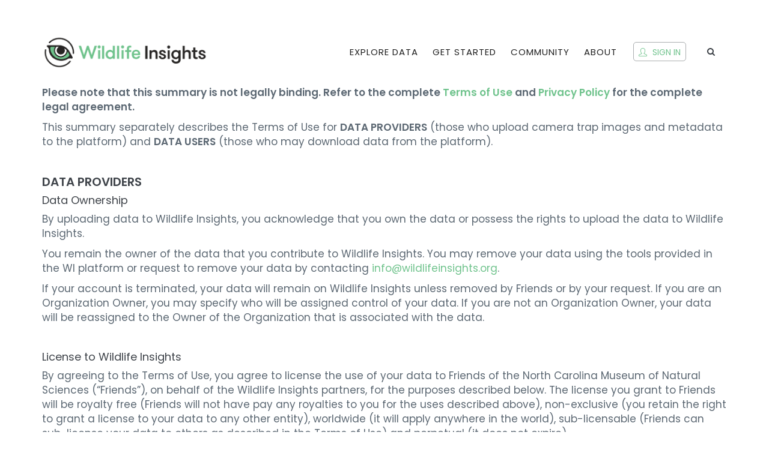

--- FILE ---
content_type: text/html; charset=UTF-8
request_url: https://www.wildlifeinsights.org/terms-use-summary
body_size: 8928
content:
<!DOCTYPE html>
<html lang="en" dir="ltr">
  <head>
    <meta charset="utf-8" />
<meta name="Generator" content="Drupal 10 (https://www.drupal.org); Commerce 2" />
<meta name="MobileOptimized" content="width" />
<meta name="HandheldFriendly" content="true" />
<meta name="viewport" content="width=device-width, initial-scale=1.0" />
<link rel="icon" href="/sites/default/files/WI_logo_eye.png" type="image/png" />
<link rel="alternate" hreflang="en" href="https://www.wildlifeinsights.org/terms-use-summary" />
<link rel="canonical" href="https://www.wildlifeinsights.org/terms-use-summary" />
<link rel="shortlink" href="https://www.wildlifeinsights.org/node/3938" />
<script>window.a2a_config=window.a2a_config||{};a2a_config.callbacks=[];a2a_config.overlays=[];a2a_config.templates={};</script>

    <title>Terms of Use Summary | Wildlife Insights</title>
    <link rel="stylesheet" media="all" href="/themes/contrib/stable/css/system/components/align.module.css?t3rr7h" />
<link rel="stylesheet" media="all" href="/themes/contrib/stable/css/system/components/fieldgroup.module.css?t3rr7h" />
<link rel="stylesheet" media="all" href="/themes/contrib/stable/css/system/components/container-inline.module.css?t3rr7h" />
<link rel="stylesheet" media="all" href="/themes/contrib/stable/css/system/components/clearfix.module.css?t3rr7h" />
<link rel="stylesheet" media="all" href="/themes/contrib/stable/css/system/components/details.module.css?t3rr7h" />
<link rel="stylesheet" media="all" href="/themes/contrib/stable/css/system/components/hidden.module.css?t3rr7h" />
<link rel="stylesheet" media="all" href="/themes/contrib/stable/css/system/components/item-list.module.css?t3rr7h" />
<link rel="stylesheet" media="all" href="/themes/contrib/stable/css/system/components/js.module.css?t3rr7h" />
<link rel="stylesheet" media="all" href="/themes/contrib/stable/css/system/components/nowrap.module.css?t3rr7h" />
<link rel="stylesheet" media="all" href="/themes/contrib/stable/css/system/components/position-container.module.css?t3rr7h" />
<link rel="stylesheet" media="all" href="/themes/contrib/stable/css/system/components/reset-appearance.module.css?t3rr7h" />
<link rel="stylesheet" media="all" href="/themes/contrib/stable/css/system/components/resize.module.css?t3rr7h" />
<link rel="stylesheet" media="all" href="/themes/contrib/stable/css/system/components/system-status-counter.css?t3rr7h" />
<link rel="stylesheet" media="all" href="/themes/contrib/stable/css/system/components/system-status-report-counters.css?t3rr7h" />
<link rel="stylesheet" media="all" href="/themes/contrib/stable/css/system/components/system-status-report-general-info.css?t3rr7h" />
<link rel="stylesheet" media="all" href="/themes/contrib/stable/css/system/components/tablesort.module.css?t3rr7h" />
<link rel="stylesheet" media="all" href="/modules/custom/nikadevs_cms/support/css/feedback.css?t3rr7h" />
<link rel="stylesheet" media="all" href="/modules/contrib/addtoany/css/addtoany.css?t3rr7h" />
<link rel="stylesheet" media="all" href="/themes/custom/jango/assets/plugins/socicon/socicon.css?t3rr7h" />
<link rel="stylesheet" media="all" href="/themes/custom/jango/assets/plugins/bootstrap-social/bootstrap-social.css?t3rr7h" />
<link rel="stylesheet" media="all" href="/themes/custom/jango/assets/plugins/font-awesome/css/font-awesome.min.css?t3rr7h" />
<link rel="stylesheet" media="all" href="/themes/custom/jango/assets/plugins/simple-line-icons/simple-line-icons.min.css?t3rr7h" />
<link rel="stylesheet" media="all" href="/themes/custom/jango/assets/plugins/animate/animate.min.css?t3rr7h" />
<link rel="stylesheet" media="all" href="/themes/custom/jango/assets/plugins/cubeportfolio/css/cubeportfolio.min.css?t3rr7h" />
<link rel="stylesheet" media="all" href="/themes/custom/jango/assets/plugins/owl-carousel/assets/owl.carousel.css?t3rr7h" />
<link rel="stylesheet" media="all" href="/themes/custom/jango/assets/plugins/fancybox/jquery.fancybox.css?t3rr7h" />
<link rel="stylesheet" media="all" href="/themes/custom/jango/assets/plugins/slider-for-bootstrap/css/slider.css?t3rr7h" />
<link rel="stylesheet" media="all" href="/themes/custom/jango/assets/plugins/ilightbox/css/ilightbox.css?t3rr7h" />
<link rel="stylesheet" media="all" href="/themes/custom/jango/css/YTPlayer.css?t3rr7h" />
<link rel="stylesheet" media="all" href="//fonts.googleapis.com/css?family=Roboto+Condensed:300italic,400italic,700italic,400,300,700&amp;amp;subset=all" />
<link rel="stylesheet" media="all" href="/themes/custom/jango/assets/plugins/bootstrap/css/bootstrap.css?t3rr7h" />
<link rel="stylesheet" media="all" href="/themes/custom/jango/assets/base/css/plugins.css?t3rr7h" />
<link rel="stylesheet" media="all" href="/themes/custom/jango/assets/base/css/components.css?t3rr7h" />
<link rel="stylesheet" media="all" href="/themes/custom/jango/assets/base/css/custom.css?t3rr7h" />
<link rel="stylesheet" media="all" href="/themes/custom/jango/css/drupal.css?t3rr7h" />
<link rel="stylesheet" media="all" href="/themes/custom/jango_sub/css/jquery.fancybox.min.css?t3rr7h" />
<link rel="stylesheet" media="all" href="/themes/custom/jango_sub/css/custom.css?t3rr7h" />
<link rel="stylesheet" media="all" href="/themes/custom/jango_sub/css/stories.css?t3rr7h" />
<link rel="stylesheet" media="all" href="/sites/default/files/css_editor/jango_sub.css?t3rr7h" />

    
    <script src="//maps.googleapis.com/maps/api/js?key=" type="text/javascript"></script>
<script type="text/javascript">window.liveSettings={api_key:"6f8737425b4d4574bded4598ca9cc681"}</script>
<script type="text/javascript" src="//cdn.transifex.com/live.js"></script>
  </head>
  <body class="appear-animate">
        <a href="#main-content" class="visually-hidden focusable">
      Skip to main content
    </a>
    
      <div class="dialog-off-canvas-main-canvas" data-off-canvas-main-canvas>
    

  
                              
            <div class="nd-region" style="padding-bottom: 140px; ">
    
                
      <div class="container-fluid">

        <div id="Header-FullWidth" class="row ">

          
            
                              <div id="header" class="col-md-12 " style="">
              
                  <div>
    <div id="block-jango-sub-wildlifemenuwhite" class="wildlife-menu">
  
    
                  <div class="field field--name-body field--type-text-with-summary field--label-hidden field__item"><div  style = 'padding-top: 0px; padding-bottom: 0px;'><header class="c-layout-header c-layout-header-4 c-layout-header-default-mobile " data-minimize-offset="80">
  <input type="hidden" id="body-classes" value="c-layout-header-mobile-fixed c-layout-header-topbar c-layout-header-topbar-collapse c-layout-header-fixed"/>
      <div class="c-topbar c-topbar-dark">
      <div class="container">
        <!-- BEGIN: INLINE NAV -->
                  <nav class="c-top-menu c-pull-left">
            <ul class="c-icons c-theme-ul">
                              <li><a href="" target="_blank"><i class="icon-social-Administration"></i></a></li>
                              <li><a href="" target="_blank"><i class="icon-social-"></i></a></li>
                              <li><a href="" target="_blank"><i class="icon-social-"></i></a></li>
                              <li><a href="" target="_blank"><i class="icon-social-"></i></a></li>
                              <li><a href="" target="_blank"><i class="icon-social-"></i></a></li>
                              <li><a href="" target="_blank"><i class="icon-social-"></i></a></li>
                              <li><a href="" target="_blank"><i class="icon-social-"></i></a></li>
                          </ul>
          </nav>
                <!-- END: INLINE NAV -->

        <!-- BEGIN: INLINE NAV -->
        <nav class="c-top-menu c-pull-right">
          <ul class="c-links c-theme-ul">
                                  </ul>







          
        </nav>
        <!-- END: INLINE NAV -->
      </div>
    </div>
  
  <div class="c-navbar">
    <div class="container">
      <!-- BEGIN: BRAND -->
      <div class="c-navbar-wrapper clearfix">
        <div class="c-brand c-pull-left">
          <a href="https://www.wildlifeinsights.org/" class="c-logo">
            <img src="/sites/default/files/WI_logo.png" alt="Wildlife Insights" class="c-desktop-logo">
            <img src="/sites/default/files/WI_logo.png" alt="Wildlife Insights" class="c-desktop-logo-inverse">
            <img src="/sites/default/files/WI_logo.png" alt="Wildlife Insights" class="c-mobile-logo">
          </a>
          <button class="c-hor-nav-toggler" type="button" data-target=".c-mega-menu">
            <span class="c-line"></span>
            <span class="c-line"></span>
            <span class="c-line"></span>
          </button>
          <button class="c-topbar-toggler" type="button">
            <i class="fa fa-ellipsis-v"></i>
          </button>
                      <button class="c-search-toggler" type="button">
              <i class="fa fa-search"></i>
            </button>
                            </div>
                  <form class="search-block-form form" data-drupal-selector="search-block-form" action="/search/node" method="get" id="search-block-form" accept-charset="UTF-8">
  <div class="container-inline"><div class="input-group"><div class="c-quick-search form-group js-form-item form-item js-form-type-search form-item-keys js-form-item-keys form-no-label">
      <label for="edit-keys" class="visually-hidden">Search</label>
        <div class="form-group has-feedback c-quick-search">
  <input title="Enter the terms you wish to search for." data-drupal-selector="edit-keys" class="input-lg form-control c-square c-theme form-search" placeholder="Type to search..." type="search" id="edit-keys" name="keys" value="" size="15" maxlength="128" />
</div>

      <span class="field-suffix">×</span>
        </div>
<div class="hidden form-actions js-form-wrapper form-wrapper" data-drupal-selector="edit-actions" id="edit-actions"><div class="form-group has-feedback">
  <input data-drupal-selector="edit-submit" class="btn-medium btn btn-mod c-btn c-btn-square c-theme-btn c-font-bold c-font-uppercase c-font-white button js-form-submit form-submit" type="submit" id="edit-submit" value="Go!" />
</div>
</div>
</div></div>
</form>

        
        <!-- Dropdown menu toggle on mobile: c-toggler class can be applied to the link arrow or link itself depending on toggle mode -->
        <nav class="c-mega-menu c-pull-right c-mega-menu-dark c-mega-menu-dark-mobile c-mega-menu-onepage c-fonts-uppercase c-fonts-bold"
          data-onepage-animation-speed="700">
          <!-- Main Menu -->
          <ul class="nav navbar-nav c-theme-nav">
              


<li  class="tbm-item level-1" aria-level="1" >
  <a href="https://app.wildlifeinsights.org/explore"  class="tbm-link level-1 c-link">
    
    Explore Data

      </a>
  
</li>

  


<li  class="tbm-item level-1 tbm-item--has-dropdown active active-trail c-active" aria-level="1" >
  <a href="/get-started"  class="tbm-link level-1 tbm-toggle active-trail c-link c-toggler" aria-expanded="false">
    
    Get Started

      </a>
  
<ul  class="tbm-submenu tbm-item-child x11 dropdown-menu c-menu-type-mega2" role="list">
        <li  class="tbm-column span12 col-md-12">
      <ul  class="tbm-subnav level-1 items-4" role="list">
      


<li  class="tbm-item level-2" aria-level="2" >
  <a href="/get-started"  class="tbm-link level-2">
    
    Learning Center

      </a>
  
</li>

      


<li  class="tbm-item level-2" aria-level="2" >
  <a href="/faq"  class="tbm-link level-2">
    
    FAQ

      </a>
  
</li>

      


<li  class="tbm-item level-2" aria-level="2" >
  <a href="/account-approval"  class="tbm-link level-2">
    
    Account Approvals

      </a>
  
</li>

      


<li  class="tbm-item level-2 active active-trail c-active" aria-level="2" >
  <a href="/terms-use-summary"  class="tbm-link level-2 active-trail">
    
    Terms of Use Summary

      </a>
  
</li>

  </ul>

  </li>


  </ul>

</li>

  


<li  class="tbm-item level-1 tbm-item--has-dropdown" aria-level="1" >
  <a href="/your-stories"  class="tbm-link level-1 tbm-toggle c-link c-toggler" aria-expanded="false">
    
    Community

      </a>
  
<ul  class="tbm-submenu tbm-item-child x11 dropdown-menu c-menu-type-mega2" role="list">
        <li  class="tbm-column span12 col-md-12">
      <ul  class="tbm-subnav level-1 items-2" role="list">
      


<li  class="tbm-item level-2" aria-level="2" >
  <a href="/your-stories"  class="tbm-link level-2">
    
    Your Stories

      </a>
  
</li>

      


<li  class="tbm-item level-2" aria-level="2" >
  <a href="https://groups.google.com/g/wildlifeinsights"  class="tbm-link level-2">
    
    Community Forum

      </a>
  
</li>

  </ul>

  </li>


  </ul>

</li>

  


<li  class="tbm-item level-1 tbm-item--has-dropdown" aria-level="1" >
  <a href="https://www.wildlifeinsights.org/about"  class="tbm-link level-1 tbm-toggle c-link c-toggler" aria-expanded="false">
    
    About

      </a>
  
<ul  class="tbm-submenu tbm-item-child x11 dropdown-menu c-menu-type-mega2" role="list">
        <li  class="tbm-column span12 col-md-12">
      <ul  class="tbm-subnav level-1 items-4" role="list">
      


<li  class="tbm-item level-2" aria-level="2" >
  <a href="/about"  class="tbm-link level-2">
    
    What we do

      </a>
  
</li>

      


<li  class="tbm-item level-2" aria-level="2" >
  <a href="/features"  class="tbm-link level-2">
    
    Features

      </a>
  
</li>

      


<li  class="tbm-item level-2" aria-level="2" >
  <a href="/about-wildlife-insights-ai"  class="tbm-link level-2">
    
    Learn about our AI

      </a>
  
</li>

      


<li  class="tbm-item level-2" aria-level="2" >
  <a href="/meet-the-team"  class="tbm-link level-2">
    
    Meet the Team

      </a>
  
</li>

  </ul>

  </li>


  </ul>

</li>




            
                          <li>
                                                  
                <a href="https://app.wildlifeinsights.org/login" target="_blank"
                   class="c-btn-border-opacity-04 c-btn btn-no-focus c-btn-header btn btn-sm c-btn-border-1x c-btn-dark c-btn-square c-btn-uppercase c-btn-sbold">
                  <i class="icon-user"></i> Sign In
                </a>
              </li>
            
<style>
#google_translate_element {
  height: 100px;
  padding-top: 40px;
}
.goog-te-gadget {

}
body.c-page-on-scroll #google_translate_element {
  height: 65px;
  padding-top: 22px;
}



/* Google Translate Widget - Styled with branding below */

/* Main container - align with menu items */
.goog-te-gadget {
    font-family: inherit !important;
    display: flex !important;
    flex-direction: column !important;
    align-items: flex-start !important;
    margin-top: -8px !important; /* Move up to align with menu/account button */
    line-height: 1 !important;
}

/* Dropdown container */
.goog-te-gadget #\:0 \.targetLanguage {
    margin-bottom: 4px !important; /* Space between dropdown and branding */
}

/* Style the dropdown select */
.goog-te-combo {
    background-color: #fff !important;
    border: 1px solid #d1d5db !important;
    border-radius: 6px !important;
    padding: 6px 12px !important;
    font-size: 14px !important;
    color: #374151 !important;
    min-width: 140px !important;
    cursor: pointer !important;
    transition: border-color 0.2s ease !important;
    box-shadow: 0 1px 2px rgba(0, 0, 0, 0.05) !important;
    max-width: 162px;
}

.goog-te-combo:hover {
    border-color: #9ca3af !important;
}

.goog-te-combo:focus {
    border-color: #3b82f6 !important;
    outline: none !important;
    box-shadow: 0 0 0 3px rgba(59, 130, 246, 0.1) !important;
}

/* Style the "Powered by Google" branding - Single row version *
.goog-te-gadget .VIpgJd-ZVi9od-l4eHX-hSRGPd {
    font-size: 11px !important;
    color: #6b7280 !important;
    text-decoration: none !important;
    display: inline-flex !important;
    align-items: center !important;
    margin-top: 0 !important;
    white-space: nowrap !important;
    width: auto !important;
}
*/
/* Alternative: Indented version (comment out above and use this instead) */

.goog-te-gadget .VIpgJd-ZVi9od-l4eHX-hSRGPd {
    font-size: 11px !important;
    color: #6b7280 !important;
    text-decoration: none !important;
    display: flex !important;
    align-items: center !important;
    margin-top: 0 !important;
    margin-left: 12px !important;
    white-space: nowrap !important;
}


.goog-te-gadget .VIpgJd-ZVi9od-l4eHX-hSRGPd:hover {
    color: #4b5563 !important;
    text-decoration: none !important;
}

/* Style the Google logo */
.goog-te-gadget img[src*="googlelogo"] {
    width: 30px !important;
    height: 12px !important;
    margin-right: 2px !important;
    vertical-align: middle !important;
}

/* Ensure proper text alignment */
.goog-te-gadget .VIpgJd-ZVi9od-l4eHX-hSRGPd span {
    white-space: nowrap !important;
}

/* Remove any default margins that might interfere */
.goog-te-gadget * {
    margin: 0 !important;
}

/* Override any inherited styles that might cause issues */
.goog-te-gadget {
    background: transparent !important;
    border: none !important;
}

/* Ensure the container doesn't interfere with menu alignment */
li .goog-te-gadget {
    display: flex !important;
    flex-direction: column !important;
    justify-content: center !important;
    height: auto !important;
}


</style>


<li class="language-selector">
<div id="google_translate_element" class="translate-dropdown"></div>
<script type="text/javascript">
function googleTranslateElementInit() {
  new google.translate.TranslateElement({
    pageLanguage: 'en',
//    includedLanguages: 'es,fr,de,it,pt,ru,ja,ko,ar', // Limit languages
    layout: google.translate.TranslateElement.InlineLayout.DROPDOWN,
//    autoDisplay: false
  }, 'google_translate_element');
}
</script>
<script type="text/javascript" src="//translate.google.com/translate_a/element.js?cb=googleTranslateElementInit"></script>
</li>


                          <li class="c-search-toggler-wrapper">
                <a href="#" class="c-btn-icon c-search-toggler">
                  <i class="fa fa-search"></i>
                </a>
              </li>
            
                      </ul>
        </nav>
      </div>

      
    </div>
  </div>
</header>
</div>
 </div>
      
  </div>

  </div>


                              </div>
              
            
          
            
          
            
          
            
          
            
          
            
          
            
          
        </div>

      </div>

            </div>
    

                              
            <div class="nd-region" style="">
    
                
      <div class="container">

        <div id="Content" class="row ">

          
            
          
            
          
            
                              <div id="content" class="col-md-12 " style="">
              
                  <div>
    <div data-drupal-messages-fallback class="hidden"></div><div id="block-jango-sub-content">
  
    
      <article data-history-node-id="3938">


  
    

  
  <div>
                <div class="field field--name-body field--type-text-with-summary field--label-hidden field__item"><h2><span><span><span><strong><span><span>Summary of the Wildlife Insights Terms of Use </span></span></strong></span></span></span></h2>

<p><strong><span><span><span><span><span><span>Please note that this summary is not legally binding. Refer to the complete <a href="https://app.wildlifeinsights.org/terms-of-service">Terms of Use</a> and <a href="https://app.wildlifeinsights.org/privacy-policy">Privacy Policy</a> for the complete legal agreement.</span></span></span></span></span></span></strong></p>

<p><span><span><span><span><span><span>This summary separately describes the Terms of Use for </span></span></span><strong><span><span>DATA PROVIDERS</span></span></strong></span></span></span><span><span><span><span><span><span> (those who upload camera trap images and metadata to the platform) and </span></span></span></span></span></span><span><span><span><strong><span><span>DATA USERS</span></span></strong></span></span></span><span><span><span><span><span><span> (those who may download data from the platform).&nbsp;</span></span></span></span></span></span></p>

<p>&nbsp;</p>

<h2><span><span><span><strong><span><span>DATA PROVIDERS</span></span></strong></span></span></span></h2>

<h3><span><span><span><span><span><span><span><span>Data Ownership</span></span></span></span></span></span></span></span></h3>

<p><span><span><span><span><span><span>By uploading data to Wildlife Insights, you acknowledge that you own the data or possess the rights to upload the data to Wildlife Insights.</span></span></span></span></span></span></p>

<p><span><span><span><span><span><span>You remain the owner of the data that you contribute to Wildlife Insights. You may remove your data using the tools provided in the WI platform or request to remove your data by contacting </span></span></span></span></span></span><a href="/cdn-cgi/l/email-protection#274e49414867504e4b434b4e41424e49544e404f535409485540"><span><span><span><span><span><span><span><span><span class="__cf_email__" data-cfemail="137a7d757c53647a7f777f7a75767a7d607a747b67603d7c6174">[email&#160;protected]</span></span></span></span></span></span></span></span></span></a><span><span><span><span><span><span>.</span></span></span></span></span></span></p>

<p><span><span><span><span><span><span>If your account is terminated, your data will remain on Wildlife Insights unless removed by Friends or by your request. If you are an Organization Owner, you may specify who will be assigned control of your data. If you are not an Organization Owner, your data will be reassigned to the Owner of the Organization that is associated with the data.&nbsp;</span></span></span></span></span></span></p>

<p>&nbsp;</p>

<h3><span><span><span><span><span><span><span><span>License to Wildlife Insights</span></span></span></span></span></span></span></span></h3>

<p><span><span><span><span><span><span>By agreeing to the Terms of Use, you agree to license the use of your data to Friends of the North Carolina Museum of Natural Sciences (“Friends”), on behalf of the Wildlife Insights partners, for the purposes described below. The license you grant to Friends will be royalty free (Friends will not have pay any royalties to you for the uses described above), non-exclusive (you retain the right to grant a license to your data to any other entity), worldwide (it will apply anywhere in the world), sub-licensable (Friends can sub-license your data to others as described in the Terms of Use) and perpetual (it does not expire).</span></span></span></span></span></span></p>

<p><span><span><span><span><span><span>All uses of your data described below will be with attribution to you and/or your Organization. Friends may:</span></span></span></span></span></span></p>

<ol>
	<li><span><span><span><span><span><span>Use your data to</span></span></span></span></span></span><span><span><span><strong><span><span> develop or improve computer vision (“CV”) models for the purpose of advancing technology related to conservation</span></span></strong></span></span></span><span><span><span><span><span><span>. Friends may sub-license data to third parties, including Google, only for this purpose.</span></span></span></span></span></span></li>
</ol>

<p>&nbsp;</p>

<ol start="2">
	<li><span><span><span><span><span><span>Use your data to </span></span></span></span></span></span><span><span><span><strong><span><span>develop derived regional and global analytical products</span></span></strong></span></span></span><span><span><span><span><span><span>. These products will not identify individual projects or locations, but will be aggregated at a suitable spatial scale (e.g. global, regional or national level). These products may be publicly available on the WI platform, used in online forums, in presentations and in peer-reviewed or other publications.&nbsp;</span></span></span></span></span></span></li>
</ol>

<p>&nbsp;</p>

<ol start="3">
	<li><span><span><span><strong><span><span>Sub-license your data to WI Core Members to develop derived regional and global analytical products </span></span></strong></span></span></span><span><span><span><span><span><span>as</span></span></span></span></span></span><span><span><span><strong><span><span> </span></span></strong></span></span></span><span><span><span><span><span><span>described in section 2 above.&nbsp;</span></span></span></span></span></span></li>
</ol>

<p>&nbsp;</p>

<ol start="4">
	<li><span><span><span><span><span><span>Use parts of your data </span></span></span></span></span></span><span><span><span><strong><span><span>for WI publicity materials or on WI’s social media accounts.&nbsp;</span></span></strong></span></span></span></li>
</ol>

<p><br />
&nbsp;</p>

<h3><span><span><span><span><span><span><span><span>License to Data Users</span></span></span></span></span></span></span></span></h3>

<p><span><span><span><span><span><span>By agreeing to the Terms of Use, you agree to license the use of your non-embargoed data to WI Data Users. Upon creation of a project in WI, you will be prompted to assign one of the Creative Commons licenses listed below to 1) the camera trap images within that project and 2) to the metadata associated with the images.&nbsp;&nbsp;</span></span></span></span></span></span></p>

<ul>
	<li><span><span><span><span><span><span>The </span></span></span></span></span></span><span><span><span><strong><span><span>Creative Commons Zero (CC0)</span></span></strong></span></span></span><span><span><span><span><span><span> license permits a user to share, adapt and modify the work, even for commercial purposes, without asking permission. You may assign this license to images and metadata.&nbsp;</span></span></span></span></span></span></li>
	<li><span><span><span><span><span><span>The </span></span></span></span></span></span><span><span><span><strong><span><span>Creative Commons Attribution 4.0 (CC BY 4.0) </span></span></strong></span></span></span><span><span><span><span><span><span>license permits a data user to share and adapt material with appropriate attribution, including for commercial purposes. You may assign this license to images and metadata.&nbsp;</span></span></span></span></span></span></li>
	<li><span><span><span><span><span><span>The </span></span></span></span></span></span><span><span><span><strong><span><span>Creative Commons Attribution-NonCommercial 4.0 (CC BY-NC 4.0) </span></span></strong></span></span></span><span><span><span><span><span><span>permits a data user to share and adapt material with appropriate attribution, only for noncommercial purposes. You may assign this license only to images.&nbsp;</span></span></span></span></span></span></li>
</ul>

<p>&nbsp;</p>

<h3><span><span><span><span><span><span><span><span>Embargoes</span></span></span></span></span></span></span></span></h3>

<p><span><span><span><span><span><span>You may keep data private for up to 48 months by electing to embargo a Project. The embargo period is measured separately for each deployment in a project, beginning on the date images are uploaded into the deployment.&nbsp;</span></span></span></span></span></span></p>

<p><span><span><span><span><span><span>The images and metadata within an embargoed project will only be available to Users who you specifically grant access to. However, basic project information about an embargoed project (e.g., the Project Name, Objectives and Methodology) will be made publicly available on the WI Explore page.&nbsp;</span></span></span></span></span></span></p>

<p>&nbsp;</p>

<h3><span><span><span><span><span><span><span><span>Access to Sensitive Species Data</span></span></span></span></span></span></span></span></h3>

<p><span><span><span><span><span><span>WI will restrict public access to the exact locations of sensitive species. The list of sensitive species is based on best practices and expert consultations and currently includes all terrestrial vertebrates (mammals, amphibians, reptiles, and birds) with</span></span></span></span></span></span><a href="http://www.iucnredlist.org/"><span><span><span><span><span><span> IUCN RedList </span></span></span></span></span></span></a><span><span><span><span><span><span>categories Critically Endangered, Endangered, and Vulnerable.</span></span></span></span></span></span></p>

<p><span><span><span><span><span><span>For any deployment that contains sensitive species, WI will fuzz the exact coordinates of the deployment and truncate the coordinates to 0.1 decimal degree (~11km). The fuzzed coordinates will be provided in lieu of the exact coordinates in all public downloads. Public downloads will also hide the Location Name and will randomize the Deployment ID for all public downloads so that this information cannot be used to determine the exact location of a deployment.</span></span></span></span></span></span></p>

<p>&nbsp;</p>

<h3><span><span><span><span><span><span><span><span>Human Images</span></span></span></span></span></span></span></span></h3>

<p><span><span><span><span><span><span>WI will not publicly display any image tagged as </span></span></span></span></span></span><span><span><span><span><em><span>Human</span></em></span></span></span></span><span><span><span><span><span><span>. While images of humans will not be available for public download, a record of the image (e.g., the date, time, identification) will be available for public download.&nbsp;</span></span></span></span></span></span></p>

<p><span><span><span><span><span><span>Within a Data User’s private workspace, images of humans may be stored, hidden or deleted by the user.</span></span></span></span></span></span></p>

<p>&nbsp;</p>

<h2><span><span><span><strong><span><span>DATA USERS</span></span></strong></span></span></span></h2>

<p><span><span><span><span><span><span>Data Users are individuals who download public data from the WI platform. A Data User may also be a Data Provider but is not necessarily so. As a Data User you agree to the following terms outlined in the Terms of Use:&nbsp;</span></span></span></span></span></span></p>

<ul>
	<li><span><span><span><strong><em><span>Attribution:</span></em></strong></span></span></span><span><span><span><span><span><span>&nbsp;If you download public data from the WI platform, you must clearly provide attribution as required by the license assigned to the dataset or image. Wildlife Insights recommends citing projects using the citation format provided on the project’s public page and the project’s download&nbsp; package.&nbsp;&nbsp;</span></span></span></span></span></span></li>
	<li><span><span><span><strong><em><span>Charts, Graphs, &amp; Maps</span></em></strong></span></span></span><span><span><span><strong><span><span>.</span></span></strong></span></span></span><span><span><span><span><span><span> Derived products (charts, graphs and maps) produced by WI may be used according to the license assigned to them. If a derived product uses data from third parties, WI may not be able to grant permissions to the original data. In these cases, please contact the third-parties directly to ask about data permissions.&nbsp;</span></span></span></span></span></span></li>
	<li><span><span><span><strong><em><span>Endorsement: </span></em></strong></span></span></span><span><span><span><span><span><span>You must not imply that Wildlife Insights endorses your use of the data, or use the Wildlife Insights logo in conjunction with such use.</span></span></span></span></span></span></li>
</ul>

<p>&nbsp;</p>

<p>&nbsp;</p>
</div>
      
  </div>

</article>

  </div>

  </div>


                              </div>
              
            
          
            
          
            
          
            
          
            
          
        </div>

      </div>

            </div>
    

                              
            <div class="nd-region" style="">
    
                
      <div class="container-fluid">

        <div id="Content-Full-Width" class="row ">

          
            
          
            
          
            
          
            
          
            
          
            
          
            
          
        </div>

      </div>

            </div>
    

                              
            <div class="nd-region" style="">
    
                
      <div class="container-fluid">

        <div id="Footer" class="row ">

          
            
          
            
          
            
          
            
          
            
          
            
          
            
                              <div id="footer" class="col-md-12 " style="">
              
                  <div>
    <div id="block-jango-sub-footer4dark4columnslatestworks">
  
    
                  <div class="field field--name-body field--type-text-with-summary field--label-hidden field__item"><div  class = ' c-layout-footer c-layout-footer-3 c-bg-dark c-font-grey-3'>
<div  class = ' c-postfooter'>
<div  class = ' container'>
<div  class = ' row'>
<div  class = ' col-md-3'>
<div  class = ' c-container c-first'>
<p><font color="#ffffff"><strong>HELP</strong></font></p><p><a href="https://wildlifeinsights.org/faq"><font color="#ffffff" size="2">Frequently Asked Questions</font></a></p><p><a href="https://wildlifeinsights.org/get-started"><font color="#ffffff" size="2">Learning Center</font></a></p><p><a href="https://groups.google.com/u/4/g/wildlifeinsights"><font color="#ffffff" size="2">Community Forum</font></a></p>
</div>
</div>
<div  class = ' col-md-3'>
<div  class = ' c-container c-first'>
<p><font color="#ffffff"><strong>RESOURCES</strong></font></p><p><a href="https://wildlifeinsights.org/standards"><font color="#ffffff" size="2">Standards</font></a></p><p><a href="https://app.wildlifeinsights.org/terms-of-service"><font color="#ffffff" size="2">Terms of Use</font></a></p><p><a href="https://app.wildlifeinsights.org/privacy-policy"><font color="#ffffff" size="2">Privacy Policy</font></a></p><p><a href="https://wildlifeinsights.org/summary-terms-use"><font color="#ffffff" size="2">Terms of Use Summary</font></a></p>
</div>
</div>
<div  class = ' col-md-3'>
<div  class = ' c-container c-first'>
<p><font color="#ffffff"><strong>LEARN MORE</strong></font></p><p><a href="/media-coverage"><font color="#ffffff" size="2">Media Coverage</font></a></p><p><a href="/TEAM-network"><font color="#ffffff" size="2">TEAM Network</font></a></p><p><a href="/wildlife-insights-film"><font color="#ffffff" size="2">Wildlife Insights Film</font></a></p>
</div>
</div>
<div  class = ' col-md-3' style = 'margin-top: 0px;'>
<p><font color="#ffffff"><strong>CONNECT WITH US</strong></font></p>
<div >
<div  class = ' socicon'>
<a  class = ' socicon-btn socicon-btn-circle socicon-youtube tooltips' style = 'padding-bottom: 15px;' href = 'https://www.youtube.com/channel/UC4VjisiJLOowtbcY6P4-GNQ?view_as=subscriber' data-original-title=""></a>
<a  class = ' socicon-btn socicon-btn-circle socicon-facebook tooltips' style = 'padding-bottom: 15px;' href = 'https://www.facebook.com/wildlifeinsights/' data-original-title=""></a>
<a  class = ' socicon-btn socicon-btn-circle socicon-twitter tooltips' style = 'padding-bottom: 15px;' href = 'https://twitter.com/wildinsights?lang=en' data-original-title=""></a>
<a  class = ' socicon-btn socicon-btn-circle socicon-instagram tooltips' style = 'padding-bottom: 15px;' href = 'https://www.instagram.com/wildlifeinsights/' data-original-title=""></a>
<a  class = ' socicon-btn socicon-btn-circle socicon-linkedin tooltips' style = 'padding-bottom: 15px;' href = 'https://www.linkedin.com/company/wildlife-insights' data-original-title=""></a>
<a class = ' socicon-btn socicon-btn-circle socicon-mail tooltips' style = 'padding-bottom: 15px;' href="/cdn-cgi/l/email-protection#8ce5e2eae3ccfbe5e0e8e0e5eae9e5e2ffe5ebe4f8ffa2e3feeb" data-original-title=""></a>
</div>
</div>
<div  style = 'padding-top: 10px; margin-top: 10px;'><p><font color="#ffffff" size="2"><strong>© Wildlife Insights</strong>.&nbsp;All Rights Reserved.</font></p></div>
</div>
</div>
</div>
</div>
</div>
 </div>
      
  </div>

  </div>


                              </div>
              
            
          
        </div>

      </div>

            </div>
    



  </div>

    
    <script data-cfasync="false" src="/cdn-cgi/scripts/5c5dd728/cloudflare-static/email-decode.min.js"></script><script type="application/json" data-drupal-selector="drupal-settings-json">{"path":{"baseUrl":"\/","pathPrefix":"","currentPath":"node\/3938","currentPathIsAdmin":false,"isFront":false,"currentLanguage":"en"},"pluralDelimiter":"\u0003","suppressDeprecationErrors":true,"base_path":"\/","theme_path":"themes\/custom\/jango","user":{"uid":0,"permissionsHash":"a2b6311cc9f87158899fc0423bb0015dda4a777de905642a4bebe7dadff5e94c"}}</script>
<script src="/core/assets/vendor/jquery/jquery.min.js?v=3.7.1"></script>
<script src="/core/assets/vendor/once/once.min.js?v=1.0.1"></script>
<script src="/core/misc/drupalSettingsLoader.js?v=10.4.7"></script>
<script src="/core/misc/drupal.js?v=10.4.7"></script>
<script src="/core/misc/drupal.init.js?v=10.4.7"></script>
<script src="https://static.addtoany.com/menu/page.js" defer></script>
<script src="/modules/contrib/addtoany/js/addtoany.js?v=10.4.7"></script>
<script src="/themes/custom/jango/assets/plugins/jquery-migrate.min.js?v=1.x"></script>
<script src="/themes/custom/jango/assets/plugins/bootstrap/js/bootstrap.min.js?v=1.x"></script>
<script src="/themes/custom/jango/assets/plugins/jquery.easing.min.js?v=1.x"></script>
<script src="/themes/custom/jango/assets/plugins/reveal-animate/wow.js?v=1.x"></script>
<script src="/themes/custom/jango/assets/plugins/cubeportfolio/js/jquery.cubeportfolio.min.js?v=1.x"></script>
<script src="/themes/custom/jango/assets/plugins/owl-carousel/owl.carousel.min.js?v=1.x"></script>
<script src="/themes/custom/jango/assets/plugins/counterup/jquery.waypoints.min.js?v=1.x"></script>
<script src="/themes/custom/jango/assets/plugins/counterup/jquery.counterup.min.js?v=1.x"></script>
<script src="/themes/custom/jango/assets/plugins/fancybox/jquery.fancybox.pack.js?v=1.x"></script>
<script src="/themes/custom/jango/assets/plugins/slider-for-bootstrap/js/bootstrap-slider.js?v=1.x"></script>
<script src="/themes/custom/jango/assets/plugins/zoom-master/jquery.zoom.min.js?v=1.x"></script>
<script src="/themes/custom/jango/assets/plugins/isotope/isotope.pkgd.min.js?v=1.x"></script>
<script src="/themes/custom/jango/assets/plugins/isotope/imagesloaded.pkgd.min.js?v=1.x"></script>
<script src="/themes/custom/jango/assets/plugins/isotope/packery-mode.pkgd.min.js?v=1.x"></script>
<script src="/themes/custom/jango/assets/plugins/ilightbox/js/jquery.requestAnimationFrame.js?v=1.x"></script>
<script src="/themes/custom/jango/assets/plugins/ilightbox/js/jquery.mousewheel.js?v=1.x"></script>
<script src="/themes/custom/jango/assets/plugins/ilightbox/js/ilightbox.packed.js?v=1.x"></script>
<script src="/themes/custom/jango/assets/plugins/progress-bar/progressbar.js?v=1.x"></script>
<script src="/themes/custom/jango/assets/base/js/scripts/reveal-animate/reveal-animate.js?v=1.x"></script>
<script src="/themes/custom/jango/assets/base/js/app.js?v=1.x"></script>
<script src="/themes/custom/jango/assets/base/js/components.js?v=1.x"></script>
<script src="/themes/custom/jango/assets/base/js/components-shop.js?v=1.x"></script>
<script src="/themes/custom/jango/assets/plugins/gmaps/gmaps.js?v=1.x"></script>
<script src="/themes/custom/jango/assets/plugins/gmaps/api.js?v=1.x"></script>
<script src="/themes/custom/jango/js/jquery.mb.YTPlayer.js?v=1.x"></script>
<script src="/themes/custom/jango/js/drupal.js?v=1.x"></script>
<script src="/themes/custom/jango_sub/js/jquery-videobackground/script/jquery.videobackground.js?v=1.x"></script>
<script src="/themes/custom/jango_sub/js/custom.js?v=1.x"></script>
<script src="/themes/custom/jango_sub/js/jquery.fancybox.min.js?v=1.x"></script>
<script src="/themes/custom/jango_sub/js/translateFancyBox.js?v=1.x"></script>
<script src="/modules/custom/nikadevs_cms/support/js/html2canvas.js?t3rr7h"></script>
<script src="/modules/custom/nikadevs_cms/support/js/feedback.js?t3rr7h"></script>

    <div class="c-layout-go2top" style="display: block;">
      <i class="icon-arrow-up"></i>
    </div>

    
    <!--[if lt IE 9]>
    <script src="../assets/global/plugins/excanvas.min.js"></script>
    <![endif]-->
  <script defer src="https://static.cloudflareinsights.com/beacon.min.js/vcd15cbe7772f49c399c6a5babf22c1241717689176015" integrity="sha512-ZpsOmlRQV6y907TI0dKBHq9Md29nnaEIPlkf84rnaERnq6zvWvPUqr2ft8M1aS28oN72PdrCzSjY4U6VaAw1EQ==" data-cf-beacon='{"version":"2024.11.0","token":"bc5bef974adf4a0fbcd01a124e71de46","r":1,"server_timing":{"name":{"cfCacheStatus":true,"cfEdge":true,"cfExtPri":true,"cfL4":true,"cfOrigin":true,"cfSpeedBrain":true},"location_startswith":null}}' crossorigin="anonymous"></script>
</body>
</html>


--- FILE ---
content_type: text/css
request_url: https://www.wildlifeinsights.org/themes/custom/jango_sub/css/custom.css?t3rr7h
body_size: 4700
content:
@import url('https://fonts.googleapis.com/css?family=Poppins:400,400i,600,600i');
@import url('https://fonts.googleapis.com/css2?family=Roboto:ital,wght@0,400;0,700;1,400;1,700&display=swap');
/*
@import url('stories.css');
*/
a:active, a:hover, a:focus {
  color: #70c38d;/*#6ec28b;*/
}
a:hover {
  text-decoration: underline;
}
article a,
a.btn.c-btn-square {
  color: #70c38d !important;
}
article a.btn,
a.btn.c-btn-square:hover {
  color: #fff !important;
}

a[name] {
  xdisplay: block;
  xposition: relative;
  xmargin-top: -60px;
  scroll-margin-top: 80px;
}

#block-storiesgreenbar {
  background: #70c38d;
  height: 40px;
}
.c-page-title h3 {
  opacity: 0;
}

img.align-left {
  float: left;
  margin: 0 20px 10px 0;
}
img.align-right {
  float: right;
  margin: 0 0 10px 20px;
}

.nd-region {
  padding-bottom: 0 !important;
}

.md-objects .md-object.md-layer-1-1-0,
.cbp-l-caption-title,
.panel-body,
.roboto,
.c-content-blog-post-1 {
  font-family: 'Roboto', sans-serif;
}
body,
.poppins,
h1, h2, h3, h4, h5, h6,
.c-content-blog-post-1 .c-title {
  font-family: 'Poppins', sans-serif;  
}

#block-jango-sub-content {
  margin: 0 auto;
}

.c-layout-header.c-layout-header-6 .c-topbar {
  padding: 12px 0;
}

.c-top-menu .c-search {
  display: none !important;
}

.c-btn-uppercase.btn-sm {
  padding-left: 8px;
  padding-right: 8px;
}

.c-navbar {
  background: #fff !important;
}

.navbar-nav li.select-lang  {
  padding-top: 39px !important;
  padding-bottom: 41px !important;
  transition: all 0.2s;
}
.navbar-nav .select-lang ul.c-ext {
  display: inline-block;
  padding: 0;
  margin: 0;
  list-style-type: none;
}
.navbar-nav .select-lang ul.c-ext li {
  xposition: relative;
  display: inline-block;
  xtop: 8px;
  xmargin: 0 10px 0 15px;
  text-transform: uppercase;
  font-size: 14px;
  line-height: 14px;
  background: #f3f3f3;
  padding: 5px;
}
.c-page-on-scroll.c-layout-header-fixed .navbar-nav li.select-lang {
  padding-top: 21px !important;
  padding-bottom: 23px !important;
}
.c-btn-border-1x {
  border-radius: 5px;
}
.c-btn-border-1x.c-btn-dark.btn-no-focus:hover, 
.c-btn-border-1x.c-btn-dark:hover, 
.c-btn-border-1x.c-btn-dark.btn-no-focus:active, 
.c-btn-border-1x.c-btn-dark:active, 
.c-btn-border-1x.c-btn-dark.active, 
.open > .c-btn-border-1x.c-btn-dark.dropdown-toggle {
  background: #70c38d;
}
.c-btn-green-2 {
  background: #70c38d;
}

#select-lang .txlive-langselector-list,
.txlive-langselector-current,
.txlive-langselector-toggle {
  xdisplay: block;
  position: relative !important;
  min-width: 50px !important;
  background-color: #fff;
}
.txlive-langselector-current {
  top: 10px;
  xfont-size: 15px;
  padding: 4px 10px;
  xbackground-color: #777;
  xcolor: #fff;
  cursor: pointer;
  border-radius: 5px;
text-transform: uppercase;
font-size: 14px;
padding: 5px 8px;
background-color: #fff;
border: 1px solid rgba(47, 53, 59, 0.4);
color: #2f353b;
}
.txlive-langselector-current:hover {
  color: #fff;
  background-color: #70c38d;
}
#select-lang .txlive-langselector-list li {
  height: auto !important;
  font-size: 14px;
  line-height: 18px !important;
  display: block !important;
}

.c-layout-header .c-navbar .c-mega-menu.c-mega-menu-dark-mobile {
  background: #fff !important;
}
.c-layout-header .c-navbar .c-mega-menu.c-mega-menu-dark-mobile > .nav.navbar-nav > li > .c-link {
  color: #222 !important;
}
.c-layout-header .c-navbar .c-mega-menu.c-mega-menu-dark-mobile > .nav.navbar-nav > li > .c-link:hover {
  color: #70c38d !important;
}

@media (min-width: 992px) {
  .c-layout-header .c-navbar .c-mega-menu > .nav.navbar-nav > li > .c-link {
    padding-left: 12px;
    padding-right: 12px;
  }
}

@media (max-width: 991px) {
.c-layout-header .c-brand > .c-topbar-toggler, 
.c-layout-header .c-brand > .c-search-toggler, 
.c-layout-header .c-brand > .c-cart-toggler, 
.c-layout-header.c-layout-header-6 .c-topbar .c-brand > .c-hor-nav-toggler {
    margin-top: 0px !important;
  }
}

.c-logo {
}
.c-layout-header .c-navbar .c-logo {
  width: 300px;
  display: inline-block;
}
@media (max-width: 991px) {
  .c-layout-header .c-brand {
    xmargin-top: 5px;
  }
  .c-layout-header .c-navbar .c-logo {
    max-width: 50%;
    margin-top: -15px;
  }
}

.center {
  text-align: center;
}
img.left {
  float: left;
}
img.right {
  float: right;
}
.image-align.text-align-left {
  float: left;
  display: inline;
  width: auto;
}
.image-align.text-align-right {
  float: right;
  display: inline;
  width: auto;
}

.center-indent {
  margin-left: auto;
  margin-right: auto;
  width: 840px;
  max-width: 80%;
}

.btn + .btn {
  margin-left: 0;
}
.btn {
  margin-right: 10px;
  margin-bottom: 15px;
}

.table > thead > tr > th {
  font-weight: 600;
}

.nav-tabs li {
  padding-left: 10px;
}

.c-theme-nav li.c-active > a:not(.btn) {
  color: #70c38d !important;
}
.c-theme-nav li:focus > a:not(.btn), .c-theme-nav li:active > a:not(.btn), .c-theme-nav li:hover > a:not(.btn) {
  color: #70c38d !important;
}

.c-layout-header.c-layout-header-6,
.c-page-on-scroll .c-layout-header.c-layout-header-6 {
  background: #222;
}
.c-layout-header.c-layout-header-6 .c-topbar .c-brand > .c-logo:after {
  display: none;
}

@media (max-width: 991px) {
  .c-layout-header.c-layout-header-6 .c-topbar .c-top-menu {
    margin-bottom: 0;
  }
}

@media (max-width: 991px) {
  .c-layout-header .c-navbar .c-mega-menu.c-mega-menu-dark-mobile {
    background: #222;
  }
}
@media (max-width: 991px) {
  .c-layout-header.c-layout-header-6 .c-topbar .c-brand {
    margin: 0;
    padding: 0;
  }
}
@media (max-width: 991px){
  .c-layout-header .c-brand > .c-topbar-toggler, 
  .c-layout-header .c-brand > .c-search-toggler, 
  .c-layout-header .c-brand > .c-cart-toggler,
  .c-layout-header.c-layout-header-6 .c-topbar .c-brand > .c-hor-nav-toggler {
    margin-top: 15px;
  }
}


#google_translate_element * {
  display: inline;
  color: #777;
}
.goog-te-gadget-simple {
  padding: 3px !important;
  border: #ccc !important;
}

.c-sidebar-menu {
  font-size: 14px;
}

.container  {
  max-width: 100%;
}
#sidebar {
  padding-top: 30px;
  margin-top: 40px;
}
#sidebar nav {
  font-size: 14px;
}
#sidebar nav li {
  list-style: none;
  padding: 4px;
  border-bottom: 1px solid #ddd;
}
#sidebar nav ul {
  padding: 0;
}
#sidebar nav a {
  color: #222;
  display: block;
}
#sidebar nav a:hover,
#sidebar nav a.is-active {
  color: #70c38d;
}
#sidebar nav ul ul {
  padding-left: 5px;
  padding-top: 6px;
}
#sidebar nav ul ul li{
  border-bottom: none;
  border-top: 1px solid #ddd;
  list-style: disc;
  margin-left: 10px;
}

.introduction {
  font-size: 32px;
  color: #fff;
  xmargin-top: -50px;
}

.dark,
.dark h3 {
  color: #fff;
}

.dark.haze {
  position: relative;
  background-position: center center !important;
}
.dark.haze::before {
  background: rgba(0,0,0,0.5);
  position: absolute;
  top: 0;
  left: 0;
  width: 100%;
  height: 100%;
  content: "";
}
.dark.haze .container {
  position: relative;
}

.c-theme-btn.btn {
  font-weight: 600;
  xcolor: #32c5d2;
  color: #70c38d;
  background: #fff;
  xborder-color: #32c5d2;
  border-color: #70c38d;
  border-width: 2px;
  margin-top: 10px;
}
.c-theme-btn.btn:hover,
.c-theme-btn.btn.hover {
  color: #fff;
  xbackground: #32c5d2;
  xborder-color: #32c5d2;
  background: #70c38d;
  border-color: #70c38d;
}
#user-login-form .btn.c-font-white {
  color: #70c38d !important;
}
#user-login-form .btn.c-font-white:hover {
  color: #fff !important;
}
.search-form .c-theme-btn.btn.c-font-white {
  color: #70c38d !important;
}
.search-form .c-theme-btn.btn.c-font-white:hover {
  color: #fff !important;
}
.webform-container-inline .c-theme-btn.btn {
  margin-top: 0;
}

.form-actions {
  xheight: 0;
}
.webform-button--submit {
  color: #70c38d !important;
}
.webform-button--submit:hover {
  color: #fff !important;
}

#webform-submission-subscribe-inline-node-152-add-form .c-theme-btn.btn {
  xbackground: #32c5d2;
  background: #222;
  color: #fff;
  border-color: #222 !important;
} 
#webform-submission-subscribe-inline-node-152-add-form .c-theme-btn.btn:hover {
  background: #fff;
  xcolor: #32c5d2;
  color: #70c38d;
} 

.c-theme-btn.right {
  float: right;
}



.spotlight-bg {
  background-position: center center;
  background-size: cover;
  background-repeat: no-repeat;
}

.spotlight-band {
  max-width: 800px;
  margin-left: auto;
  margin-right: auto;
  z-index: 3;
}
.spotlight-band p {
  font-size: 52px;
  line-height: 55px;
  text-transform: uppercase;
  text-align: center;
  color: #fff;
  text-shadow: 0px 0px 5px rgba(0, 0, 0, 0.2);
}

.spotlight-band .c-theme-btn.btn::before {
  xposition: relative;
  xtext-align: center;
  content: "";
}
.spotlight-band .c-theme-btn.btn {
  border-color: #fff;
  color: #fff;
  background: rgba(0,0,0,0);
  xmargin-left: auto;
  xmargin-right: auto;
}
.spotlight-band .c-theme-btn.btn:hover {
  background: #32c5d2;
}
@media (max-width: 800px) {
  .spotlight-band p {
    font-size: 42px;
    line-height: 45px;
  }
}


@media (max-width: 1000px) {
  .half-box .box-text {
    padding-top: 50px !important;
    padding-bottom: 50px !important;
  }
  .half-box .box-text div {
    margin-left: 20px !important;
    margin-right: 20px !important;
  }
}


.c-font-bold,
.c-content-feature-2 .c-title,
.c-layout-header .c-navbar .c-mega-menu.c-fonts-bold > .nav.navbar-nav > li > .c-link {
  font-weight: 500 !important;
}

.c-bg-dark {
  background-color: #222 !important;
}

.c-theme-bg,
.c-bg-green {
  background: #70c38d !important;
}

iframe {
  max-width: 100%;
}
@media (max-width: 991px) {
  .vimeo-video iframe {
    width: 90%;
    height: 400px;
  }
}
@media (max-width: 768px) {
  .vimeo-video iframe {
    width: 90%;
    height: 360px;
  }
}
@media (max-width: 450px) {
  .vimeo-video iframe {
    width: 90%;
    height: 280px;
  }
}
@media (max-width: 360px) {
  .vimeo-video iframe {
    width: 90%;
    height: 220px;
  }
}


/*
 * front page
 */
.c-layout-revo-slider-4 h3.c-main-title-circle {
  line-height: 1.2em;
  padding-left: 100px;
  padding-right: 100px;
}

.video-background {
  width: 100%;
  height: 900px;
}

#intro_banner img {
  width: 100%;
  height: auto;
}

.front-content {
  max-width: 800px;
  font-size: 24px;
  line-height: 30px;
  text-align: center;
}
.front-content p {
  margin-bottom: 24px;
}

.always-tag {
  position: absolute;
  display: inline;
  z-index: 999;
  max-width: 80%;
  width: 900px;
  xfont-size: 40px;
  xline-height: 44px;
  color: #fff;
  text-align: center;
  top: 42%;
  left: 50%;
  text-shadow: 0px 0px 5px rgba(0, 0, 0, 0.2);
}
.always-tag div {
  position: relative;
  top: -50%;
  left: -50%;
}
@media (max-width: 991px) {
  .always-tag {
    font-size: 32px;
    line-height: 36px;
  }
}
@media (max-width: 768px) {
  .always-tag {
    font-size: 28px;
    line-height: 32px;
    width: 600px;
  }
}
@media (max-width: 640px) {
  .always-tag {
    font-size: 20px;
    line-height: 24px;
  }
}
@media (max-width: 500px) {
  .always-tag {
    display: none;
  }
}

#block-videobanner {
  position: relative;
  line-height: 0;
}
#block-videobanner:before {
  content: "";
  position: absolute;
  top: 0;
  bottom: 0;
  left: 0;
  right: 0;
  display: block;
  background: rgba(0,0,0,0);
}

.c-content-feature-2 {
  padding-top: 20px;
}

.c-content-feature-2 .c-icon-wrapper {
  float: none;
  margin: 0 auto 25px auto;
}

.c-content-feature-2 .c-title {
  xtext-transform: none;
  font-weight: 600;
  font-size: 30px;
}

.c-content-feature-2 p {
  padding: 0px;
}

.md-arrow {
  opacity: 1 !important;
}

.services .service {
  margin-bottom: 20px;
}
.service * {
  transition: all 0.3s ease;
}
.service a:hover > div,
.service div.hover a > div {
  xbackground: #32c5d2;
  background: #70c38d;
}
.service a:hover *,
.service div.hover * {
  color: #fff;
}
.service a:hover .c-content-line-icon.c-theme,
.service div.hover .c-content-line-icon.c-theme {
  background-image: url(../default_hover.png);
}
.service a.btn {
  display: block;
  margin-left: auto;
  margin-right: auto;
}

.front-gallery .c-content-box.c-size-lg {
  padding-top: 0;
}

.steps-row {
}
.steps {
  font-size: 16px;
  line-height: 20px;
  text-align: center;
  width: 1200px;
  max-width: 98%;
  margin-left: auto;
  margin-right: auto;
}
.steps h3 {
  text-transform: none;
  font-weight: 300 !important;
  font-size: 28px !important;
  text-align: center;
}
.steps .step .step-icon {
  height: 200px;
  width: 180px;
  padding-top: 200px;
  margin: 0px 10px;
  box-sizing: border-box;
  background: url(../steps.png) 0px 0px no-repeat;
}
.steps .step .step-container {
  width: 180px;
  margin: 0px 10px;
  box-sizing: border-box;
  min-height: 220px;
}

.steps .step .reveal {
  display: none;
}

.steps .step#aggregate .step-icon {
  background-position: 0px 0px;
}
.steps .step#promote .step-icon {
  background-position: -180px 0px;
}
.steps .step#develop .step-icon {
  background-position: -360px 0px;
}
.steps .step#provide .step-icon {
  background-position: -540px 0px;
}
.steps .step#insight .step-icon {
  background-position: -720px 0px;
}
.steps .step#action .step-icon {
  background-position: -900px 0px;
}
.steps .step#aggregate:hover .step-icon {
  background-position: 0px -200px;
}
.steps .step#promote:hover .step-icon {
  background-position: -180px -200px;
}
.steps .step#develop:hover .step-icon {
  background-position: -360px -200px;
}
.steps .step#provide:hover .step-icon {
  background-position: -540px -200px;
}
.steps .step#insight:hover .step-icon {
  background-position: -720px -200px;
}
.steps .step#action:hover .step-icon {
  background-position: -900px -200px;
}

@media (max-width: 1240px) {
  .steps {
    width: 400px;
    max-width: 100%;
    margin-left: auto !important;
    margin-right: auto !important;
  }
  .steps .step {
    position: relative;
    xfloat: left;
    clear: both;
    display: block;
    width: 100%;
  }
  .steps .step .step-icon {
    float: left;
    margin: 0;
  }
  .steps .step .step-container {
    xposition: absolute;
    xtop: 0;
    xright: -220px;
    xright: 0px;
    float: right;
    width: 180px;
    xheight: 250px;
    margin: 0;
  }
  .steps .step .c-content-title-1 {
    xposition: absolute;
    margin-top: 15px;
    xright: 0;
    width: 100%;
  }
  .steps .step .reveal {
    display: block;
    xposition: absolute;
    xtop: 60px;
    xright: 0;
    width: 100%;
  }
}
@media (max-width: 440px) {
  .steps .step .step-icon {
    float: left;
  }
  .steps .step .step-container {
    width: 140px;
    xright: -150px
  }
}

.newsletter-title {
  text-align: center;
  color: #fff;
  font-size: 32px;
  font-weight: 500;
  margin-top: 25px;
}
.newsletter-title em {
  color: #333;
  font-style: normal;
}
.newsletter-lead {
  color: #fff;
  text-transform: uppercase;
  font-size: 14px;
  line-height: 16px;
}
.webform-submission-subscribe-inline-form .form-control.form-email {
  max-width: 400px;
}
.webform-submission-subscribe-inline-form .input-group .input-group-btn {
  xborder: 1px solid #fff;
  xborder-right: 2px solid #fff;
  border: none;
}

.newsletter-signup input {
  height: 46px;
  padding: 10px 16px;
  line-height: 1.3333333;
  box-sizing: border-box;
  display: inline-block;
  margin: 0;
}
.newsletter-signup input.email {
  display: inline-block;
  font-family: 'Helvetica Neue', Helvetica, Arial, sans-serif;
  box-shadow: none;
  outline: none;
  font-weight: 300;
  background: white;
  border: 1px solid #d0d7de;
  font-size: 14px;
  color: #555;
  max-width: 400px;
  width: 80%;
}
.newsletter-signup input.button {
  display: inline-block;
  margin-left: -5px;
  background: #222;
  border: 2px solid #222;
  color: #fff;
  font-weight: 600;
  -webkit-transition: all 0.2s ease-out;
  -moz-transition: all 0.2s ease-out;
  -o-transition: all 0.2s ease-out;
  -ms-transition: all 0.2s ease-out;
}
.newsletter-signup input.button:hover {
  color: #70c38d;
  background: #fff;
}

@media (max-width: 991px) {
  .container.newsletter-signup {
    text-align: center;
    padding-top: 0;
  }
  .container.newsletter-signup form {
    margin: 0 auto;
  }
}

/*
 * interior pages
 */

.c-page-breadcrumbs {
  display: none !important;
}

#block-headergetstarted .c-page-breadcrumbs {
  display: none;
}

#block-jango-sub-breadcrumbs-2 {
  margin-top: 15px;
}
#block-jango-sub-breadcrumbs-2 a {
  color: #222;
}
#block-jango-sub-breadcrumbs-2 a:hover,
#block-jango-sub-breadcrumbs-2 a:active {
  color: #71c38c;
}

#block-headergetstarted .c-page-breadcrumbs,
#block-jango-sub-breadcrumbs-2 ol {
  xdisplay: inline-block !important;
  list-style: none;
}
.c-layout-breadcrumbs-1 .c-page-breadcrumbs > li,
#block-jango-sub-breadcrumbs-2 ol > li {
  padding-left: 0;
  display: inline-block !important;
}
.c-page-breadcrumbs li:after,
#block-jango-sub-breadcrumbs-2 li:after {
  content: ">";
  padding-left: 5px;
}
.c-page-breadcrumbs li:last-child:after,
#block-jango-sub-breadcrumbs-2 li:last-child:after {
  content: "";
}
#block-jango-sub-breadcrumbs-2 li:last-child:before {
  content: "/";
}
.c-page-breadcrumbs li:nth-last-child(2):after,
#block-jango-sub-breadcrumbs-2 li:nth-last-child(2):after {
  content: "";
}
.c-page-breadcrumbs li:nth-last-child(3):after,
#block-jango-sub-breadcrumbs li:nth-last-child(3):after {
  content: "";
}

#block-headergetstarted .c-page-breadcrumbs {
  xdisplay: block !important;
  xclear: both;
  xfloat: none;
}




#block-getstarted {
  padding-bottom: 30px;
}

.webform-confirmation {
  padding: 60px 0 50px 0;
}

#block-headercontribute {
  background: #222;
}
.c-layout-breadcrumbs-1 {
  background-size: cover;
}
.c-layout-breadcrumbs-1.c-bgimage-full {
  padding: 150px 0;
  background-position: center center;
  background-repeat: no-repeat;
}

.c-layout-breadcrumbs-1 .c-page-title h3 {
  font-size: 36px;
  font-weight: 500 !important;
}
.views-view-grid.horizontal #filters-container {
  display: none;
}

.header-default.c-layout-breadcrumbs-1.c-bgimage-full {
  xpadding: 40px 0;
}
.header-default.c-layout-breadcrumbs-1.c-font-white h3, 
.header-default.c-layout-breadcrumbs-1.c-font-white h4, 
.header-default.c-layout-breadcrumbs-1.c-font-white .c-page-breadcrumbs li, 
.header-default.c-layout-breadcrumbs-1.c-font-white .c-page-breadcrumbs li a {
  xcolor: #222;
}
.header-default.c-layout-breadcrumbs-1.c-bgimage-full .c-breadcrumbs-wrapper {
  margin-bottom: 0px;
}

.c-content-accordion-1 .panel > .panel-collapse > .panel-body {
  color: #222;
}

article .container {
  padding-top: 40px;
}

article .c-content-accordion-1 .panel-title > a {
  display: block;
  width: 100%;
  padding: 10px 20px;
  background: #70c38d;
}

.c-content-accordion-1.c-theme .panel > .panel-heading > .panel-title > a.collapsed:hover, 
.c-content-accordion-1.c-theme .panel > .panel-heading > .panel-title > a.collapsed:focus,
article .c-content-accordion-1 .panel-title > a,
article .c-content-accordion-1 .panel-heading:hover a.collapsed,
article .c-content-accordion-1 .panel-title > a.collapsed {
  xcolor: #fff !important;
  xtext-decoration: none;
}
article .c-content-accordion-1 .panel-title > a.collapsed {
  xcolor: #70c38d !important;
  xbackground: #fff;
}
.c-content-accordion-1.c-theme .panel > .panel-heading > .panel-title > a.collapsed:hover, 
.c-content-accordion-1.c-theme .panel > .panel-heading > .panel-title > a.collapsed:focus,
.c-content-accordion-1.c-theme .panel > .panel-heading > .panel-title > a,
.c-content-accordion-1.c-theme .panel > .panel-collapse > .panel-body,
article .c-content-accordion-1 .panel-title > a.collapsed:hover {
  xbackground-color: #70c38d;
}

.c-content-accordion-1.c-theme .panel > .panel-heading > .panel-title > a,
.c-content-accordion-1.c-theme .panel > .panel-heading > .panel-title > a.collapsed:hover,
.c-content-accordion-1.c-theme .panel > .panel-heading > .panel-title > a.collapsed:focus,
article .c-content-accordion-1 .panel-title > a:hover,
article .c-content-accordion-1 .panel-title > a:focus {
  background: #70c38d;
  color: #fff !important;
}
.c-content-accordion-1.c-theme .panel > .panel-heading > .panel-title > a.collapsed,
article .c-content-accordion-1 .panel-title > a {
  background: #fff;
  color: #70c38d !important;
}

.c-content-tab-1.c-theme .nav > li:hover > a, 
.c-content-tab-1.c-theme .nav > li:focus > a, 
.c-content-tab-1.c-theme .nav > li:active > a, 
.c-content-tab-1.c-theme .nav > li.active > a, 
.c-content-tab-1.c-theme .nav.nav-justified > li:hover > a, 
.c-content-tab-1.c-theme .nav.nav-justified > li:focus > a, 
.c-content-tab-1.c-theme .nav.nav-justified > li:active > a, 
.c-content-tab-1.c-theme .nav.nav-justified > li.active > a {
    border-bottom-color: #70c38d;
}

.c-content-iconlist-1.c-theme > li:hover i {
  background: #70c38d;
  color: #fff !important;
}


/*
 * blog
 */

.field_tags,
.field_tags .c-tags,
.field_tags .c-tags li {
  display: inline-block;
  margin-right: 8px;
  padding: 2px 5px;
  border-radius: 5px;
}

.c-content-media-2 {
  height: 450px !important;
}
.views-element-container header .c-content-media-2 {
  height: 600px !important
}

.c-content-blog-post-1-list {
  padding-right: 15px;
  padding-left: 15px;
}

#block-jango-sub-content {
  xmargin-left: 15px;
  width: 1170px;
  max-width: 100%;
}

.c-content-blog-post-card-1.c-bordered {
  border: none;
}

.c-content-blog-post-1 .c-title {
  font-size: 42px;
  line-height: 42px;
  margin-bottom: 40px;
}

.c-content-blog-post-1 .c-panel {
  border: none;
  padding: 10px 0;
}

.field_images  {
  max-height: 500px;
  max-width: 800px;
  overflow: hidden;
  xmargin: 0 auto;
}
.c-media.c-content-overlay .field_images {
  width: 100%;
  max-width: 100%;
}
article .c-media.c-content-overlay,
article .c-media.c-content-overlay .c-overlay-wrapper,
article .c-media.c-content-overlay .field_images {
  max-height: 450px;
}
.field_images img {
  width: 100%;
  height: auto;
}

.blog-grid-first article .c-media.c-content-overlay,
.blog-grid-first article .c-media.c-content-overlay .c-overlay-wrapper,
.blog-grid-first article .c-media.c-content-overlay .field_images {
  max-height: 650px;
}

article.node-nd-blog {
  max-width: 800px;
  margin: 0 auto;
}

#sidebar {
  padding-bottom: 0 !important;
}

.c-content-recent-posts-1 > li > .c-image {
  width: auto;
  max-width: 100%;
}

.recent-blogs {
  margin-bottom: 30px;
}
.recent-blogs .blog-post-card {
  xdisplay: inline-block;
  float: left;
  width: 33%;
  box-sizing: border-box;
  padding: 0 10px;
}

.recent-blogs .blog-post-card .views-field-title  {
  xtext-transform: uppercase;
}
.recent-blogs .blog-post-card .views-field-created {
  xmargin: 10px 0;
}
.recent-blogs .blog-post-card .views-field-body {
  xfont-size: 12px;
}

@media (max-width: 700px ) {
.recent-blogs .blog-post-card {
  float: none;
  width: 100%;
  max-width: 400px;
  padding: 0px;
  margin: 0 auto 20px auto;
}
}


.a2a_kit {
  display: block;
  margin-top: 32px;
}


/*
 * footer
 */

#footer a {
  color: #ddd;
}
#footer a:hover {
  color: #70c38d;
}

#footer h3 {
  color: #ccc;
  font-weight: 500;
}

.c-layout-sidebar-menu .c-sidebar-menu {
  border: none;
}
.c-layout-sidebar-menu .c-sidebar-menu li {
  list-style: none;
  padding: 5px 0;
  xborder-bottom: 1px solid #394047;
  border-bottom: 1px solid #ccc;
}
.c-layout-sidebar-menu .c-sidebar-menu li > li:last-child {
  border-bottom: none;
}
.c-layout-sidebar-menu .c-sidebar-menu > li > a {
  padding: 0px;
  color: inherit;
  font-weight: inherit;
}
.c-layout-sidebar-menu .c-sidebar-menu > li > a.is-active,
.c-layout-sidebar-menu .c-sidebar-menu > li > a:hover {
  color: #70c38d;
}
.c-layout-sidebar-menu .c-sidebar-menu > li:hover > a, 
.c-layout-sidebar-menu .c-sidebar-menu > li.c-open > a {
  background: none;
}

.c-theme-font, .c-theme-color {
  color: #70c38d !important;
}

.socicon a {
  color: #eee;
}
.socicon a:hover {
  text-decoration: none;
  color: #70c38d;
}

@media (max-width: 991px) {
  .c-layout-sidebar-menu .c-sidebar-menu.collapse {
    display: block;
  }
}


/*
 * Translation
 */

.translate-footing img {
  display: inline;
}

.c-topbar {
  display: none !important;
}

@media (min-width: 992px) {
  .c-layout-header .c-navbar .c-mega-menu.c-mega-menu-dark > .nav.navbar-nav > li .dropdown-menu {
    max-width: 235px;
    min-width: 235px;
    left: auto;
    right: auto;
  }
}

.c-layout-header .c-navbar .c-mega-menu.c-mega-menu-dark > .nav.navbar-nav > li .language-switcher-language-url.dropdown-menu {
  width: auto;
  min-width: 0px;
  top: auto;
}

.c-layout-header .c-navbar .c-mega-menu.c-mega-menu-dark > .nav.navbar-nav > li .language-switcher-language-url.dropdown-menu > li
{
  padding: 0px;
  margin: 0px;
  border: none;
  display: block;
}

.c-content-accordion-1.c-theme .panel > .panel-collapse > .panel-body {
  padding-top: 20px;
  background: #fff;
  border-bottom: 2px solid #70c38d;
}
.panel-default {
  border: none;
}
.panel-body a {
  color: #70c38d;
}
.panel-body a:hover {
  text-decoration: underline;
}


--- FILE ---
content_type: text/css
request_url: https://www.wildlifeinsights.org/themes/custom/jango_sub/css/stories.css?t3rr7h
body_size: 606
content:
/*
 * banner
 */
.story-banner {
  position: relative;
  margin-bottom: 20px;
}
.story-banner .img {
  
}
.story-banner .content {
  position: absolute;
  top: 15%;
  left: 40px;
  width: 500px;
  max-width: 90%;
  max-height: 70%;
  overflow: hidden;
  box-sizing: border-box;
  padding: 15px;
  background: rgba(0,0,0, 0.4);
}
.story-banner .title {
  margin-bottom: 20px;  
  font-weight: 600;
  font-size: 1.4em;
  line-height: 1.3em;
}
article .story-banner .title a {
  color: #fff !important;
}
.story-banner .blurb {
  margin-bottom: 20px;
  color: #fff;
}
.story-banner .button {
  
}

.views_slideshow_cycle_slide {
  opacity: 1 !important;
}

.story-banner-container {
  position: relative;
}
.story-banner-container #views_slideshow_controls_text_stories-block_1 {
  position: absolute;
  top: 50%;
  left: 50%;
  transform: translate(-50%, -50%);
  z-index: 5;
  width: 100%;
}
.story-banner-container .views_slideshow_controls_text_pause {
  display: none;
}
.story-banner-container .views_slideshow_controls_text_previous a,
.story-banner-container .views_slideshow_controls_text_next a {
  padding-top: 30px;
  height: 0;
  overflow: hidden;
  display: block;
  width: 30px;
  background: url(/themes/custom/jango_sub/banner_nav.png) no-repeat;
}
.story-banner-container .views_slideshow_controls_text_previous a {
  xfloat: left;
  position: relative;
  left: 0;
  background-position: 0 0;
}
.story-banner-container .views_slideshow_controls_text_previous a:hover {
  background-position: 0 -30px;
}
.story-banner-container .views_slideshow_controls_text_next a {
  xfloat: right;
  position: absolute;
  right: 0;
  top: 0;
  background-position: -30px 0;
}
.story-banner-container .views_slideshow_controls_text_next a:hover {
  background-position: -30px -30px;
}

.story-banner-container .views_slideshow_controls_text_previous a:before,
.story-banner-container .views_slideshow_controls_text_next a:after {
  font-size: 24px;
  color: #fff;
}

.views_slideshow_pager_field {
  padding: 0;
  height: 14px;
  z-index: 999;
  display: flex;
  justify-content: center;
}
.views_slideshow_pager_field .views_slideshow_pager_field_item {
  display: block;
  float: left;
  width: 10px;
  height: 10px;
  text-indent: -999em;
  background: #fff;
  border-radius: 10px; /* must be the same as width and height */
  -moz-border-radius: 10px;
  -webkit-border-radius: 10px;
  box-shadow: 0 0 1px 1px #707173; /* border color */
  margin: 0 4px;
}
.views_slideshow_pager_field .views_slideshow_pager_field_item.active {
  background: #707173;
}

/*
 * grid
 */
.story-grid-item .img {
  xmargin-bottom: 15px;
}
.story-grid-item .content {
  box-sizing: border-box;
  padding: 15px;
}
.story-grid-item .content .title {
  margin-bottom: 15px;
}

article.node-story h1 {
  font-size: 32px;
  line-height: 1.2em;
  margin-top: 40px;
  margin-bottom: 40px;
}
article.node-story .banner,
article.node-story .content {
  margin-bottom: 40px;
}
article.node-story .content .side h3 {
  border-bottom: 2px solid #70c38d;
  padding-bottom: 5px;
  margin-bottom: 15px;
  line-height: 1.4em;
}
article.node-story .content .side p {
  margin-bottom: 15px;
}
article.node-story .content .main {
  
}

/*
 * grid filters
 */
.story-grid-container .bef-exposed-form {
  margin-bottom: 20px;
}
.story-grid-container .bef-exposed-form .form-group {
  display: inline-block;
  width: 19%;
  margin-right: 1%;
}


--- FILE ---
content_type: text/css
request_url: https://www.wildlifeinsights.org/sites/default/files/css_editor/jango_sub.css?t3rr7h
body_size: 67
content:
.announcement {
  width: 100%;
  border-bottom: 2px solid #70c38d;
  background: #c9e8d4;
  position: fixed;
  top: 0;
  left: 0;
  right: 0;
  z-index: 9995;
}
.announcement p {
  margin: 0;
  padding: .65em 1.5em;
  max-width: 1170px;
  margin-left: auto;
  margin-right: auto;
  font-size: .8em;
  line-height: 1.2em;
  color: #000;
  font-family: Arial, Helvetica, sans-serif;
}

.c-layout-header-fullscreen.c-layout-header-static .c-layout-header, 
.c-layout-header-fixed .c-layout-header {
  top: 2.1em;
}
@media (max-width: 1041px) {
  .c-layout-header-fullscreen.c-layout-header-mobile-fixed.c-layout-header-static .c-layout-header, .c-layout-header-fixed.c-layout-header-mobile-fixed .c-layout-header {
    top: 3.05em;
  }
  #block-jango-sub-content--2 {
    
  }
}
@media (max-width: 545px) {
  .c-layout-header-fullscreen.c-layout-header-mobile-fixed.c-layout-header-static .c-layout-header, .c-layout-header-fixed.c-layout-header-mobile-fixed .c-layout-header {
    top: 4.1em;
  }
  #block-jango-sub-content--2 {
    
  }
}

.goog-te-menu-frame {
    max-width: 100vw;
    overflow-x: auto;
}

.goog-te-menu2 {
    max-width: none;
    overflow-x: auto;
}

--- FILE ---
content_type: application/javascript
request_url: https://www.wildlifeinsights.org/themes/custom/jango_sub/js/translateFancyBox.js?v=1.x
body_size: -144
content:
(function ($, Drupal, window, document) {
    $(document).ready(function() {


        $(".translate").fancybox({
            maxWidth	: 800,
            maxHeight	: 600,
            fitToView	: false,
            width		: '70%',
            height		: '70%',
            autoSize	: false,
            closeClick	: true,
            closeBtn    : true,
            openEffect	: 'none',
            closeEffect	: 'none',
            helpers: {
                'overlay': {
                    'locked': false
                }
            }
        });


    });
})(jQuery, Drupal, this, this.document);


--- FILE ---
content_type: application/javascript
request_url: https://www.wildlifeinsights.org/themes/custom/jango_sub/js/custom.js?v=1.x
body_size: 1981
content:
(function($) {

  $(document).ready(function() {

    //
    // add link to service boxes
    //
    $('.services .service #contribute').wrapInner('<a href="/contribute"></a>');
    $('.services .service #identify').wrapInner('<a href="/identify"></a>');
    $('.services .service #analyze').wrapInner('<a href="/analyze"></a>');
    $('.services .service #discover').wrapInner('<a href="/discover"></a>');
    
    $('.services .service').hover(
      function() {
        $( 'a.btn', this).addClass('hover');
      }, 
      function() {
        $( 'a.btn', this ).removeClass('hover');
      }
    );
    
    $('.services .service .btn').hover(
      function() {
        $( this ).prev().addClass('hover');
      }, 
      function() {
        $( this ).prev().removeClass('hover');
      }
    );
    

//    $('.md-slide-item').append('<h3 class="always-tag c-font-40"><div>THE MOST COMPREHENSIVE WILDLIFE<br>MONITORING PLATFORM ON THE PLANET.</div></h3>');
    

    //
    // conditional toggling for step items
    //
    if ($(document).width() > 1226) {
	  $('.steps .step').hover(function() {
	  	$('.reveal', this).toggle();
	  });
	}

    // 
    // language selector
    //
    $('.c-lang.dropdown').hover(
      function() {$('.language-switcher-language-url.dropdown-menu').css('display','block');},
      function() {$('.language-switcher-language-url.dropdown-menu').css('display','none');}
    );

    //
    // external menu links
    //
    $('nav ul.nav a').each(function(index, element){
      if( $(element).attr('href')=='https://app.wildlifeinsights.org/discover' ) {
        $(element).attr('target','_blank');
      }
    });



// HOMEPAGE ONLY
//console.log(window.location.href);
if(window.location.href =='http://wildlife.samiradesign.com/' 
  || window.location.href =='https://wildlifeinsights.org/'
  || window.location.href =='https://www.wildlifeinsights.org/'
  || window.location.href =='https://wildlifeinsights.org/es'
  || window.location.href =='https://www.wildlifeinsights.org/es'
  || window.location.href =='https://wildlifeinsights.org/pt-br'
  || window.location.href =='https://www.wildlifeinsights.org/pt-br'
){


$('#block-headerdefault').hide();

//
// check bandwidth
//

//http://upload.wikimedia.org/wikipedia/commons/5/51/Google.png
//Size = 238 KB
function measureBW(cnt, cb) {
  var start = new Date().getTime();
  var bandwidth;
  var i = 0;
  (function rec() {
    var xmlHttp = new XMLHttpRequest();
    xmlHttp.open('GET', 'http://upload.wikimedia.org/wikipedia/commons/5/51/Google.png', true);

    xmlHttp.onreadystatechange = function () {
      if (xmlHttp.readyState == 4) {
        var x = new Date().getTime() - start;
        bw = Number(((238 / (x / 1000))));
        bandwidth = ((bandwidth || bw) + bw) / 2;
        i++;
        if (i < cnt) {
          start = new Date().getTime();rec();
        }
        else cb(bandwidth.toFixed(0));
      }
    };
    xmlHttp.send(null);
  })();
}

//
// set the content options
//
//  var video = '<!-- <script src="//www.youtube.com/player_api"></script> --><div id="videobg"></div><!-- <iframe id="videobg" width="560" height="315" src="//www.youtube.com/embed/bXbPnQ_8Zbg?rel=0&controls=0&modestbranding=1&showinfo=0&autoplay=1&loop=1&mute=1&playlist=bXbPnQ_8Zbg" frameborder="0" allow="autoplay; encrypted-media" allowfullscreen></iframe> --><!-- //www.youtube.com/embed/bXbPnQ_8Zbg?autoplay=1&controls=0&autohide=1&wmode=opaque&showinfo=0&loop=1&mute=1&playlist=bXbPnQ_8Zbg&enablejsapi=1&widgetid=1 --><!-- <iframe src="https://player.vimeo.com/video/275645067?autoplay=1&loop=1&title=0&byline=0&portrait=0&background=1" width="640" height="360" frameborder="0"></iframe> --><iframe src="//player.vimeo.com/video/275846930?background=1" width="500" height="281" frameborder="0" webkitallowfullscreen="" mozallowfullscreen="" allowfullscreen=""></iframe>';
//  var video = '<div id="videobg"></div><iframe src="//player.vimeo.com/video/275846930?background=1" width="500" height="281" frameborder="0" webkitallowfullscreen="" mozallowfullscreen="" allowfullscreen=""></iframe>';
//English (updated) - 303126374
//Spanish - 303126387
//Portuguese - 303126382
if( window.location.href =='https://wildlifeinsights.org/es'
  || window.location.href =='https://www.wildlifeinsights.org/es' ) {
  var video_id = '303126387';
}
else if( window.location.href =='https://wildlifeinsights.org/pt-br'
  || window.location.href =='https://www.wildlifeinsights.org/pt-br' ) {
  var video_id = '303126382';
}
else {
  var video_id = '303126374';
}


  var video = '<div id="videobg"></div><iframe src="//player.vimeo.com/video/'+video_id+'?background=1" width="500" height="281" frameborder="0" webkitallowfullscreen="" mozallowfullscreen="" allowfullscreen=""></iframe>';
  var image = '<img src="/themes/custom/jango_sub/banner_image.jpg" />';

//
// determine content based on bandwidth
//
  measureBW(10, function (e) {
//console.log(e);

  if (e>10000) {
    document.getElementById("intro_banner").innerHTML = video;
//    var type='video';
	  video_adjust();
  } else {
    document.getElementById("intro_banner").innerHTML = image;
//    var type='image';
  }

	
});


} // END homepage only


function video_adjust() {
    //
    // fluid YouTube embed
    //
	
	// Find all YouTube videos
//    var $allVideos = $("iframe[src^='//www.youtube.com']"),
    var $allVideos = $("iframe[src^='//player.vimeo.com']"),

        // The element that is fluid width
        $fluidEl = $("body");

    // Figure out and save aspect ratio for each video
    $allVideos.each(function() {

      $(this)
        .data('aspectRatio', this.height / this.width)

        // and remove the hard coded width/height
        .removeAttr('height')
        .removeAttr('width');

    });

    // When the window is resized
    $(window).resize(function() {

      var newWidth = $fluidEl.width();

      // Resize all videos according to their own aspect ratio
      $allVideos.each(function() {

        var $el = $(this);
        $el
          .width(newWidth)
          .height(newWidth * $el.data('aspectRatio'));

      });

    // Kick off one resize to fix all videos on page load
    }).resize();
}

 
  });

  
})(jQuery);


document.addEventListener('DOMContentLoaded', function() {
  const content = document.getElementById('content');
  const sidebar = document.getElementById('sidebar');
  
  if (sidebar) {
    // If sidebar exists, adjust classes
    content.className = 'col-md-10';
    sidebar.className = 'col-md-2';
  } else {
    // If sidebar doesn't exist, content takes full width
    content.className = 'col-md-12';
  }
});


--- FILE ---
content_type: text/javascript
request_url: https://cdn.transifex.com/6f8737425b4d4574bded4598ca9cc681/latest/manifest.jsonp
body_size: 249
content:
transifex_manifest({"languages": {"production": {"timestamp": "1582654732.89", "translation": [{"url": "//cdn.transifex.com/6f8737425b4d4574bded4598ca9cc681/latest/pt_BR.jsonp", "tx_name": "Portuguese (Brazil)", "code": "pt_BR", "name": "Portugu\u00eas (Brasil)", "rtl": false}, {"url": "//cdn.transifex.com/6f8737425b4d4574bded4598ca9cc681/latest/es.jsonp", "tx_name": "Spanish", "code": "es", "name": "Espa\u00f1ol", "rtl": false}], "source": {"tx_name": "English", "code": "en", "name": "English", "rtl": false}}, "staging": {}}, "timestamp": "1582654733.6", "settings": {"production": {"picker": "#select-lang", "domain": "www.wildlifeinsights.org", "ignore_tags": [""], "rtl_layout": false, "autocollect": true, "parse_attr": [""], "dynamic": true, "detectlang": true, "ignore_class": [""]}, "staging": {"picker": "bottom-left", "domain": "", "ignore_tags": [], "rtl_layout": false, "autocollect": true, "parse_attr": [], "dynamic": true, "detectlang": true, "ignore_class": []}, "filters": []}});